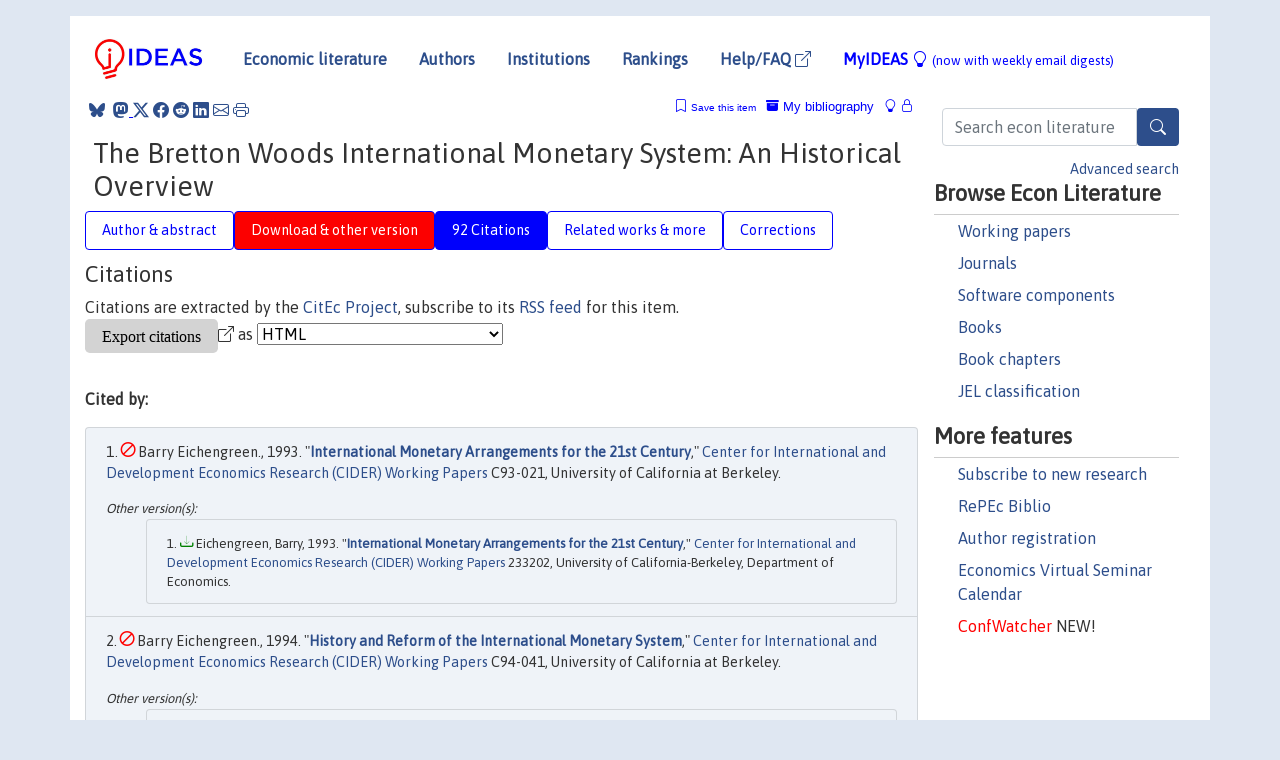

--- FILE ---
content_type: text/html; charset=UTF-8
request_url: https://ideas.repec.org/r/nbr/nberwo/4033.html
body_size: 18744
content:
<!DOCTYPE html> <HTML><HEAD><TITLE>Citations of The Bretton Woods International Monetary System: An Historical Overview</TITLE>
       <meta charset="utf-8">
    <meta http-equiv="X-UA-Compatible" content="IE=edge">
    <meta name="viewport" content="width=device-width, initial-scale=1.0">
    <link rel="stylesheet" href="https://maxcdn.bootstrapcdn.com/bootstrap/4.0.0/css/bootstrap.min.css" integrity="sha384-Gn5384xqQ1aoWXA+058RXPxPg6fy4IWvTNh0E263XmFcJlSAwiGgFAW/dAiS6JXm" crossorigin="anonymous">
    <link rel="stylesheet" href="https://cdn.jsdelivr.net/npm/bootstrap-icons@1.13.1/font/bootstrap-icons.min.css" integrity="sha256-pdY4ejLKO67E0CM2tbPtq1DJ3VGDVVdqAR6j3ZwdiE4=" crossorigin="anonymous">
    <link rel="stylesheet" href="/css/font-awesome.min.css">
<!--    <link rel="stylesheet" href="https://cdn.jsdelivr.net/npm/fork-awesome@1.2.0/css/fork-awes
ome.min.css" integrity="sha256-XoaMnoYC5TH6/+ihMEnospgm0J1PM/nioxbOUdnM8HY=" crossorigin="anonymous">-->
<!--    <link rel="stylesheet" href="https://site-assets.fontawesome.com/releases/v6.2.0/css/all.css" />-->
    <link href="/css/normalnew.css" rel="stylesheet" type="text/css"/>
    <link href="/css/pushy.css" rel="stylesheet" type="text/css"/>
    <link rel="icon" type="image.jpg" href="/favicon.ico">
<!--[if lte IE 9]>
  <script src="/css/html5shiv.min.js"></script>
  <script src="/css/respond.min.js"></script>
<![endif]-->
  <script type='text/javascript'>
    var captchaContainer = null;
    var loadCaptcha = function() {
      captchaContainer = grecaptcha.render('captcha_container', {
        'sitekey' : '6LdQebIaAAAAACSKxvbloyrkQ_q-MqhOAGgD5PQV',
        'callback' : function(response) {
          console.log(response);
        }
      });
    };
  </script>

            
   <META NAME="description" CONTENT="Downloadable ! Author(s): Michael D. Bordo. 1992 Abstract: This paper presents an overview of the Bretton Woods experience. From an historical perspective. I analyze its performance relative to other international monetary regimes. its origins. its operation. its problems and its demise. In the survey I emphasize both issues deemed important at the time and raise questions which may be of interest for the concerns of the present. Part 2 compares the macro performance of Bretton Woods with preceding and subsequent monetary regimes. The descriptive statistics on nine key macro variables point to one startling conclusion -- the Bretton Woods system. in its full convertibility phase 1959-1971, was the most stable regime for both nominal and real variables in the past century. Part 3 surveys the origins of Bretton Woods: the perceived problems of the inter war period; the plans for a new international monetary order and the steps leading to the outcome -- the Articles of Agreement. Part 4 examines the preconvertibility period from 1946 to 1958: the problems in getting the system started including the dollar shortage and the weakness of the IMF; and how the system evolved to convertibility and the gold dollar standard. Part 5 analyzes the heyday of Bretton Woods 1959 to 1971 in the context of the gold dollar standard and the famous three problems: adjustment. liquidity, and confidence. Part 6 considers the emergence of a &quot;de facto&quot; dollar standard in 1968 and its collapse in the face of a massive U.S. induced inflation. Part 7 considers why Bretton Woods was so stable and yet so short-lived. It also considers the importance of adherence to credible rules in the design of an effective international monetary system."></HEAD>
<META NAME="keywords" CONTENT="">
          <META NAME="title" CONTENT="The Bretton Woods International Monetary System: An Historical Overview">
</head><body>
<!-- Google tag (gtag.js) -->
<script async src="https://www.googletagmanager.com/gtag/js?id=G-G63YGSJVZ7"></script>
<script>
  window.dataLayer = window.dataLayer || [];
  function gtag(){dataLayer.push(arguments);}
  gtag('js', new Date());

  gtag('config', 'G-G63YGSJVZ7');
</script>

<div class="container">
    <div id="header" class="row">
      <nav class="navbar navbar-collapse navbar-expand-md" role="navigation">
          <a class="navbar-brand" href="/">
            <img width="125" src="/ideas4.jpg" border="0" alt="IDEAS home">
          </a>
	<button class="navbar-toggler" type="button" data-bs-toggle="collapse" data-toggle="collapse" data-target="#mobilesearch" aria-controls="mobilesearch" aria-expanded="false" aria-label="Toggle navigation">
	  <span class="navbar-toggler-icon"><i class="bi-search"></i></span>
	</button>
	<div class="collapse" id="mobilesearch">
	  <div class="form-inline">
	  <form method="POST" action="/cgi-bin/htsearch2" id="mobilesearch" role="search" class="card card-body">
            <div class="input-group">
              <input class="form-control" type="text" name="q" value="" placeholder="Search econ literature">
              <span class="input-group-btn">
		<button type="submit" class="btn" style="background-color: #2d4e8b; color: white;" aria-label="Search">
                <i class="bi-search"></i>
              </button>
		<!--<input class="btn btn-default btn-lg fa" type="submit" value="&#xf002;" style="color:white;background-color:#2d4e8b;">-->
              </span>
            </div>
            <a href="/search.html" class="advanced-search">Advanced search</a>
	  </form>
	  </div>
	  </div>
	<button class="navbar-toggler" type="button" data-bs-toggle="collapse" data-toggle="collapse" data-target="#mobilemenu" aria-controls="mobilemenu" aria-expanded="false" aria-label="Toggle navigation">
	  <span class="navbar-toggler-icon"><i class="bi bi-list"></i></span>
	</button>
	<div class="collapse" id="mobilemenu">
          <ul class="navbar-nav mr-auto">
            <li class="nav-item">
	      <a class="nav-link" href="/">Economic literature:</a> <a href="/i/p.html">papers</A>, <a href="/i/a.html">articles</A>, <a href="/i/c.html">software</A>, <a href="/i/h.html">chapters</A>, <a href="/i/b.html">books</A>.
	    </li>
            <li class="nav-item">
              <a class="nav-link" href="/i/e.html">Authors</a>
	    </li>
            <li class="nav-item">
              <a class="nav-link" href="http://edirc.repec.org/">Institutions</a>
	    </li>
            <li class="nav-item">
	      <a class="nav-link" href="/top/">Rankings</a>
	    </li>
            <li class="nav-item">
	      <a class="nav-link" href="/help.html" target="_blank">Help/FAQ  <i class="bi bi-box-arrow-up-right"></i></a>
	    </li>
            <li class="nav-item">
	      <a class="nav-link" href="/cgi-bin/myideas.cgi">MyIDEAS <I class="bi bi-lightbulb"></I></a>
	    </li>
	    <li class="nav-item">
	      <span class="nav-text">More options at page bottom</span>
	    </li>
          </ul>
	</div>
	<div class="d-none d-md-inline">
          <ul class="nav nav-fill" id="topnav">
            <li class="nav-item">
	      <a class="nav-link" href="/">Economic literature</a>
	    </li>
            <li class="nav-item">
              <a class="nav-link" href="/i/e.html">Authors</a>
	    </li>
            <li class="nav-item">
              <a class="nav-link" href="http://edirc.repec.org/">Institutions</a>
	    </li>
            <li class="nav-item">
	      <a class="nav-link" href="/top/">Rankings</a>
	    </li>
            <li class="nav-item">
	      <a class="nav-link" href="/help.html" target="_blank">Help/FAQ  <i class="bi bi-box-arrow-up-right"></i></a>
	    </li>
            <li class="nav-item">
	      <a class="nav-link" href="/cgi-bin/myideas.cgi" style="color:blue;">MyIDEAS <I class="bi bi-lightbulb"></I> <small>(now with weekly email digests)</small></a>
	    </li>
          </ul>
        </div>
      </nav>
    </div>
    
    
    <div class="row">
      <div class="col-12" style="margin-top: -10px;">
	
	
	<div id="sidebar" class="sidebar-nav-fixed pull-right d-none d-print-none d-md-inline col-md-3">
	  <div class="inline-form">
	  <form method="POST" action="/cgi-bin/htsearch2" id="topsearch" role="search" class="navbar-form navbar-right">
            <div class="input-group">
              <input class="form-control" type="text" name="q" value="" placeholder="Search econ literature">
              <button type="submit" class="btn" style="background-color: #2d4e8b; color: white;" aria-label="Search">
                <i class="bi-search"></i>
              </button>
	      <!--<input class="btn fa" type="submit" value="&#xf002;" style="color:white;background-color:#2d4e8b;">-->
            </div>
            <a href="/search.html" class="advanced-search">Advanced search</a>
	  </form>
	  </div>
	  <div id="menu">
            <h3>Browse Econ Literature</h3>
            <ul>
              <li><a href="/i/p.html">Working papers</a></li>
              <li><a href="/i/a.html">Journals</a></li>
              <li><a href="/i/c.html">Software components</a></li>
              <li><a href="/i/b.html">Books</a></li>
              <li><a href="/i/h.html">Book chapters</a></li>
              <li><a href="/j/">JEL classification</a></li>
            </ul>
	    
            <h3>More features</h3>
            <ul>
	      <li><a href="http://nep.repec.org/">Subscribe to new research</a></li>
	      <li><a href="https://biblio.repec.org/">RePEc Biblio</a></li>
	      <li><a href="https://authors.repec.org/">Author registration</a></li>
	      <li><a href="/v/">Economics Virtual Seminar Calendar</a></li>
	      <li><a href="https://confwatcher.b2ideas.eu/"><font color="red">ConfWatcher</font></a> NEW!</li>
            </ul>
	  </div>
	</div>
	<div class="d-none d-print-block">
	  <img width="145" src="/ideas4.jpg" border="0" alt="IDEAS home"> Printed from https://ideas.repec.org/r/nbr/nberwo/4033.html 
	</div>
	
	<div id="main" class="col-12 col-md-9">
	  <div class="site-overlay"></div>
	  <div class="d-print-none">
	    
<div id="messages" class="col-xs-12">
<span class="share-block">
            &nbsp;<a href="https://bsky.app/intent/compose?text=Found%20on%20RePEc/IDEAS:%20https://ideas.repec.org//r/nbr/nberwo/4033.html%20&#128161;" target="_NEW"><i class="bi bi-bluesky"></i></a>&nbsp;
            <share-to-mastodon message="Found on RePEc/IDEAS:" url='https://ideas.repec.org//r/nbr/nberwo/4033.html'><font color="#2d4e8b"><i class="bi bi-mastodon"></i></font></share-to-mastodon>
            <a class="share-twitter bi bi-twitter-x" href="#" title="Share on Twitter"></a>
            <a class="share-facebook bi bi-facebook" href="#" title="Share on Facebook"></a>
            <a class="share-reddit bi bi-reddit" href="#" title="Share on Reddit"></a>
            <a class="share-linkedin bi bi-linkedin" href="#"  title="Share on LinkedIn"></a>
            <a class="share-email bi bi-envelope" href="#"  title="Share by Email"></a>
            <a class="share-print bi bi-printer" href="#" title="Print this page"></a>














<span id="myideas">

<a href="/cgi-bin/myideas.cgi" data-bs-toggle="tooltip" data-toggle="tooltip" title="MyIDEAS: not logged in">
<i class="bi bi-lightbulb"></i>
<i class="bi bi-lock"></i>&nbsp;</a>


 <A HREF="/cgi-bin/myideas.cgi#myibiblio1unassigned"><I class="bi bi-archive-fill"></I>&nbsp;My&nbsp;bibliography</A> 
 <i class="bi bi-bookmark"></i>&nbsp;<span onclick="loadDoc('https://ideas.repec.org/cgi-bin/myiadd2.cgi',myFunction);return true;">Save this item</span>




</span>
<script>
function loadDoc(url,cfunc) {
  var xhttp = new XMLHttpRequest();
  xhttp.onreadystatechange = function() {
    if (xhttp.readyState == 4 && xhttp.status == 200) {
      cfunc(xhttp);
    }
  };
  xhttp.open("GET", url, true);
  xhttp.send();
}
function myFunction(xhttp) {
  document.getElementById("response").innerHTML = xhttp.responseText;
}
</script><span id="response"></span>
</div>


	  </div>
	  <div id="content-block">
	    
	    
<div id="title">
<h1>The Bretton Woods International Monetary System: An Historical Overview</h1></div>

</div>
<ul class="nav nav-pills" id="myTab" role="tablist">
  <li class="nav-item">
    <a class="nav-link" id="author-abstract-tab" href="/p/nbr/nberwo/4033.html#author-abstract" role="tab" aria-controls="author-abstract" aria-selected="true">Author & abstract</a>
  </li>
  <li class="nav-item">
    <a class="nav-link download-tab" id="download-tab" href="/p/nbr/nberwo/4033.html#download" role="tab" aria-controls="download" aria-selected="false">Download &amp; other version</a>
  </li>  <li class="nav-item">
    <a class="nav-link active" id="cites-tab" data-bs-toggle="tab" data-toggle="tab" href="#cites" role="tab" aria-controls="cites" aria-selected="false">92 Citations</a>
  </li>
<li class="nav-item">
    <a class="nav-link" id="more-tab" href="/p/nbr/nberwo/4033.html#more" role="tab" aria-controls="more" aria-selected="false">Related works & more</a>
  </li>
  <!-- Placeholder usernotes pill-->
  <li class="nav-item">
    <a class="nav-link" id="correct-tab" href="/p/nbr/nberwo/4033.html#correct" role="tab" aria-controls="correct" aria-selected="false">Corrections</a>
  </li>
</ul>
    
    <div class="tab-pane fade show active" id="cites" role="tabpanel" aria-labelledby="cites-tab">
<H2>Citations</H2>

Citations are extracted by the <A HREF="http://citec.repec.org/">CitEc Project</A>, subscribe to its <A HREF="http://citec.repec.org/cgi-bin/rss.pl?h=RePEc:nbr:nberwo:4033">RSS feed</A> for this item.
<form method="post" action="/cgi-bin/refs.cgi" target="refs" class="form-inline" role="form" style="margin-bottom: 10px;">
<input type="hidden" name="handle" value="repec:nbr:nberwo:8584#repec:nbr:nberwo:6436#repec:clr:mwugar:124#repec:nbr:nberwo:6327#repec:nbr:nberch:9595#repec:nbr:nberwo:7186#repec:nbr:nberwo:9147#repec:fip:fedcwp:9205#repec:fip:fedcpd:y:2006:i:jan:n:13#repec:ecb:ecbwps:2003253#repec:tiu:tiutis:34925083-7378-4691-ba63-60e2ca45acfb#repec:gai:rpaper:68#repec:nbr:nberwo:6824#repec:nbr:nberwo:14657#repec:zbw:mpifgw:p0060#repec:zbw:mpifgd:181#repec:ags:ucbewp:233394#repec:ags:ucbewp:233202#repec:nbr:nberwo:24154#repec:nbr:nberwo:4310#repec:fip:fedlrv:y:1999:i:mar:p:46-58:n:2#repec:eee:dyncon:v:49:y:2014:i:c:p:126-134#repec:eee:ecolec:v:226:y:2024:i:c:s0921800924002581#repec:nbr:nberwo:4169#repec:fip:fedcwp:0609#repec:rnp:ecopol:ep1711#repec:wpa:wuwpif:0311011#repec:eee:ecofin:v:59:y:2022:i:c:s1062940821001923#repec:fip:fedawp:2002-7#repec:nbr:nberwo:12662#repec:nbr:nberch:9155#repec:nbr:nberwo:8545#repec:fip:fedawp:2003-37#repec:kap:empiri:v:34:y:2007:i:5:p:453-475#repec:eee:inecon:v:127:y:2020:i:c:s0022199620301094#repec:wfo:wpaper:y:2008:i:317#repec:ecb:ecbwps:20091020#repec:tiu:tiucen:34925083-7378-4691-ba63-60e2ca45acfb#repec:fip:fedcwp:1232#repec:ags:ucbewp:233178#repec:eee:jpolmo:v:43:y:2021:i:1:p:230-251#repec:nbr:nberwo:14532#repec:ags:ucbewp:233391#repec:zbw:mpifgd:191#repec:pra:mprapa:15297#repec:nbr:nberwo:20656#repec:ags:ucbewp:233199#repec:zbw:bubdp1:7581#repec:bla:ehsrev:v:74:y:2021:i:4:p:922-945#repec:nbr:nberwo:14596#repec:ehl:wpaper:22351#repec:cpr:ceprdp:14395#repec:pra:mprapa:86560#repec:eee:jimfin:v:75:y:2017:i:c:p:69-92#repec:eee:jimfin:v:18:y:1999:i:4:p:683-708#repec:nbr:nberwo:9971#repec:eee:japwor:v:12:y:2000:i:1:p:49-69#repec:bfr:banfra:592#repec:fip:fedfpr:y:2005:i:feb:x:12#repec:fip:feddgw:206#repec:eee:crcspp:v:53:y:2000:i:1:p:81-167#repec:wpa:wuwpif:0311010#repec:kap:openec:v:9:y:1998:i:1:p:609-636#repec:bog:wpaper:13#repec:hoo:wpaper:17108#repec:nbr:nberwo:11714#repec:ess:wpaper:id:6567#repec:imf:imfwpa:2016/054#repec:tiu:tiutis:8832c172-83dd-4ed9-8215-0ada9c388a58#repec:imf:imfwpa:2019/161#repec:vil:papers:41#repec:fip:fedcwp:1407#repec:cpr:ceprdp:13858#repec:kap:openec:v:32:y:2021:i:3:d:10.1007_s11079-020-09611-5#repec:frz:wpaper:wp2009_10.rdf#repec:zbw:cfswop:200901#repec:nbr:nberwo:4057#repec:nbr:nberwo:7701#repec:taf:irapec:v:29:y:2015:i:1:p:32-64#repec:gai:wpaper:118#repec:nbr:nberwo:4361#repec:eps:cepswp:11250#repec:nbr:nberwo:8100#repec:pra:mprapa:22435#repec:ijf:ijfiec:v:12:y:2007:i:2:p:109-132#repec:eee:quaeco:v:62:y:2016:i:c:p:97-104#repec:rba:rbaacv:acv2010-03#repec:nbr:nberwo:11586#repec:pra:mprapa:14070#repec:zbw:ifweej:201327#repec:nbr:nberwo:5963#repec:rut:rutres:199407#repec:nbr:nberwo:16946#repec:nbr:nberwo:11383#repec:fip:fedcwp:1108#repec:oup:qjecon:v:123:y:2008:i:3:p:1005-1060.#repec:bog:wpaper:264#repec:wpa:wuwpif:0311005#repec:vil:papers:55#repec:kap:atlecj:v:27:y:1999:i:1:p:74-85#repec:rnp:ppaper:dok2#repec:sef:csefwp:752#repec:ecb:ecbwps:2008851#repec:hhs:hastef:0415#repec:nbr:nberwo:6738#repec:nbr:nberwo:7630#repec:tsy:wpaper:wpaper_tsy_wp_2003_1#repec:eee:moneco:v:53:y:2006:i:3:p:633-657#repec:kap:openec:v:21:y:2010:i:2:p:309-333#repec:nbr:nberwo:5883#repec:wbk:wbrwps:6070#repec:imf:imfwpa:2003/160">
<div class="pull-left" style="padding-right: 2px;">
<span class="input-group-btn">
<input class="btn btn-default btn-lg fa" type="submit" value="Export citations" style="background-color:lightgrey;"><i class="bi bi-box-arrow-up-right"></i> as
<select name="output" size="1">
<option value="0">HTML</option>
<option value="0.5">HTML with abstract</option>
<option value="1">plain text</option>
<option value="1.5">plain text with abstract</option>
<option value="2">BibTeX</option>
<option value="3">RIS (EndNote, RefMan, ProCite)</option>
<option value="4">ReDIF</option>
<option value="6">JSON</option>
</select> 
</span>
</div>
</form><P>

<BR><B>Cited by:</B><ol class="list-group"><LI class="list-group-item downnone"> Barry Eichengreen., 1993.
 "<B><A HREF="/p/ucb/calbcd/c93-021.html">International Monetary Arrangements for the 21st Century</A></B>,"
<A HREF="/s/ucb/calbcd.html">Center for International and Development Economics Research (CIDER) Working Papers</A> 
C93-021, University of California at Berkeley.

<div class="otherversion"><UL>
<LI class="list-group-item downfree"> Eichengreen, Barry, 1993.
 "<B><A HREF="/p/ags/ucbewp/233202.html">International Monetary Arrangements for the 21st Century</A></B>,"
<A HREF="/s/ags/ucbewp.html">Center for International and Development Economics Research (CIDER) Working Papers</A> 
233202, University of California-Berkeley, Department of Economics.


</UL></div>
<LI class="list-group-item downnone"> Barry Eichengreen., 1994.
 "<B><A HREF="/p/ucb/calbcd/c94-041.html">History and Reform of the International Monetary System</A></B>,"
<A HREF="/s/ucb/calbcd.html">Center for International and Development Economics Research (CIDER) Working Papers</A> 
C94-041, University of California at Berkeley.

<div class="otherversion"><UL>
<LI class="list-group-item downfree"> Eichengreen, Barry, 1994.
 "<B><A HREF="/p/ags/ucbewp/233391.html">History and Reform of the International Monetary System</A></B>,"
<A HREF="/s/ags/ucbewp.html">Center for International and Development Economics Research (CIDER) Working Papers</A> 
233391, University of California-Berkeley, Department of Economics.


</UL></div>
<LI class="list-group-item downgate">  Bordo, Michael D., 2014.
"<B><A HREF="/a/eee/dyncon/v49y2014icp126-134.html">Rules for a lender of last resort: An historical perspective</A></B>,"
<A HREF="/s/eee/dyncon.html">Journal of Economic Dynamics and Control</A>, Elsevier, vol. 49(C), pages 126-134.
<LI class="list-group-item">repec:ehl:wpaper:22351 is not listed on IDEAS
<LI class="list-group-item downgate">  Sebastiano Nerozzi, 2011.
"<B><A HREF="/a/taf/eujhet/v18y2011i1p55-84.html">From the Great Depression to Bretton Woods: Jacob Viner and international monetary stabilization (1930-1945)</A></B>,"
<A HREF="/s/taf/eujhet.html">The European Journal of the History of Economic Thought</A>, Taylor & Francis Journals, vol. 18(1), pages 55-84.

<div class="otherversion"><UL>
<LI class="list-group-item downfree"> Sebastiano Nerozzi, 2009.
 "<B><A HREF="/p/frz/wpaper/wp2009_10.rdf.html">From the Great Depression to Bretton Woods: Jacob Viner and International Monetary Stabilization (1930-1945)</A></B>,"
<A HREF="/s/frz/wpaper.html">Working Papers - Economics</A> 
wp2009_10.rdf, Universita' degli Studi di Firenze, Dipartimento di Scienze per l'Economia e l'Impresa.



</UL></div>
<LI class="list-group-item downfree"> Michael Patrick Curran & Matthew J. Fagerstrom, 2019.
 "<B><A HREF="/p/vil/papers/41.html">Monetary Growth and Financial Sector Wages</A></B>,"
<A HREF="/s/vil/papers.html">Villanova School of Business Department of Economics and Statistics Working Paper Series</A> 
41, Villanova School of Business Department of Economics and Statistics.

<div class="otherversion"><UL>
<LI class="list-group-item downfree"> Michael Patrick Curran & Matthew J. Fagerstrom & Ryan Zalla, 2022.
 "<B><A HREF="/p/vil/papers/55.html">Monetary Growth and Financial Sector Wages</A></B>,"
<A HREF="/s/vil/papers.html">Villanova School of Business Department of Economics and Statistics Working Paper Series</A> 
55, Villanova School of Business Department of Economics and Statistics.


</UL></div>
<LI class="list-group-item downgate">  George Hondroyiannis & Sophia Lazaretou, 2007.
"<B><A HREF="/a/kap/empiri/v34y2007i5p453-475.html">Inflation persistence during periods of structural change: an assessment using Greek data</A></B>,"
<A HREF="/s/kap/empiri.html">Empirica</A>, Springer;Austrian Institute for Economic Research;Austrian Economic Association, vol. 34(5), pages 453-475, December.

<div class="otherversion"><UL>
<LI class="list-group-item downfree"> Hondroyiannis, George & Lazaretou, Sophia, 2004.
 "<B><A HREF="/p/ecb/ecbwps/2004370.html">Inflation persistence during periods of structural change: an assessment using Greek data</A></B>,"
<A HREF="/s/ecb/ecbwps.html">Working Paper Series</A> 
370, European Central Bank.

<LI class="list-group-item downfree"> George Hondroyiannis & Sophia Lazaretou, 2004.
 "<B><A HREF="/p/bog/wpaper/13.html">Inflation Persistence during Periods of Structural Change: An Assessment Using Greek Data</A></B>,"
<A HREF="/s/bog/wpaper.html">Working Papers</A> 
13, Bank of Greece.


</UL></div>
<LI class="list-group-item downfree"> Cohen, Joseph N., 2008.
 "<B><A HREF="/p/pra/mprapa/22435.html">Managing the Faustian bargain: monetary autonomy in the pursuit of development in Eastern Europe and Latin America</A></B>,"
<A HREF="/s/pra/mprapa.html">MPRA Paper</A> 
22435, University Library of Munich, Germany.
<LI class="list-group-item downgate">  Bordo, Michael D. & Schwartz, Anna J., 2000.
"<B><A HREF="/a/eee/crcspp/v53y2000i1p81-167.html">Measuring real economic effects of bailouts: historical perspectives on how countries in financial distress have fared with and without bailouts</A></B>,"
<A HREF="/s/eee/crcspp.html">Carnegie-Rochester Conference Series on Public Policy</A>, Elsevier, vol. 53(1), pages 81-167, December.

<div class="otherversion"><UL>
<LI class="list-group-item downfree"> Michael D. Bordo & Anna J. Schwartz, 2000.
 "<B><A HREF="/p/nbr/nberwo/7701.html">Measuring Real Economic Effects of Bailouts: Historical Perspectives on How Countries in Financial Distress Have Fared With and Without Bailouts</A></B>,"
<A HREF="/s/nbr/nberwo.html">NBER Working Papers</A> 
7701, National Bureau of Economic Research, Inc.



</UL></div>
<LI class="list-group-item downnone"> Barry Eichengreen., 1993.
 "<B><A HREF="/p/ucb/calbcd/c93-018.html">Prerequisites for International Monetary Stability</A></B>,"
<A HREF="/s/ucb/calbcd.html">Center for International and Development Economics Research (CIDER) Working Papers</A> 
C93-018, University of California at Berkeley.

<div class="otherversion"><UL>
<LI class="list-group-item downfree"> Eichengreen, Barry, 1993.
 "<B><A HREF="/p/ags/ucbewp/233199.html">Prerequisites for International Monetary Stability</A></B>,"
<A HREF="/s/ags/ucbewp.html">Center for International and Development Economics Research (CIDER) Working Papers</A> 
233199, University of California-Berkeley, Department of Economics.


</UL></div>
<LI class="list-group-item downgate">  Luca Benati, 2008.
"<B><A HREF="/a/oup/qjecon/v123y2008i3p1005-1060..html">Investigating Inflation Persistence Across Monetary Regimes</A></B>,"
<A HREF="/s/oup/qjecon.html">The Quarterly Journal of Economics</A>, President and Fellows of Harvard College, vol. 123(3), pages 1005-1060.

<div class="otherversion"><UL>
<LI class="list-group-item downfree"> Benati, Luca, 2008.
 "<B><A HREF="/p/ecb/ecbwps/2008851.html">Investigating inflation persistence across monetary regimes</A></B>,"
<A HREF="/s/ecb/ecbwps.html">Working Paper Series</A> 
851, European Central Bank.



</UL></div>
<LI class="list-group-item downfree"> Nikolaus Kowall, 2013.
 "<B><A HREF="/p/clr/mwugar/124.html">Das neoliberale Modell Genese, Politiken, Bilanz</A></B>,"
<A HREF="/s/clr/mwugar.html">Working Paper Reihe der AK Wien - Materialien zu Wirtschaft und Gesellschaft</A> 
124, Kammer für Arbeiter und Angestellte für Wien, Abteilung Wirtschaftswissenschaft und Statistik.
<LI class="list-group-item downfree">  Andreas Beyer & Vitor Gaspar & Christina Gerberding & Otmar Issing, 2013.
"<B><A HREF="/h/nbr/nberch/9158.html">Opting Out of the Great Inflation: German Monetary Policy after the Breakdown of Bretton Woods</A></B>,"
<A HREF="/s/nbr/nberch.html">NBER Chapters</A>, in:  <A HREF="/b/nbr/nberbk/bord08-1.html">The Great Inflation: The Rebirth of Modern Central Banking</A>, pages 301-346,
National Bureau of Economic Research, Inc.

<div class="otherversion"><UL>
<LI class="list-group-item downfree"> Andreas Beyer & Vitor Gaspar & Christina Gerberding & Otmar Issing, 2008.
 "<B><A HREF="/p/nbr/nberwo/14596.html">Opting Out of the Great Inflation: German Monetary Policy After the Break Down of Bretton Woods</A></B>,"
<A HREF="/s/nbr/nberwo.html">NBER Working Papers</A> 
14596, National Bureau of Economic Research, Inc.

<LI class="list-group-item downfree"> Beyer, Andreas & Gaspar, Vítor & Gerberding, Christina & Issing, Otmar, 2009.
 "<B><A HREF="/p/zbw/bubdp1/7581.html">Opting out of the great inflation: German monetary policy after the breakdown of Bretton Woods</A></B>,"
<A HREF="/s/zbw/bubdp1.html">Discussion Paper Series 1: Economic Studies</A> 
2009,12, Deutsche Bundesbank.
<LI class="list-group-item downfree"> Beyer, Andreas & Gaspar, Vítor & Gerberding, Christina & Issing, Otmar, 2008.
 "<B><A HREF="/p/zbw/cfswop/200901.html">Opting out of the great inflation: German monetary policy after the break down of Bretton Woods</A></B>,"
<A HREF="/s/zbw/cfswop.html">CFS Working Paper Series</A> 
2009/01, Center for Financial Studies (CFS).
<LI class="list-group-item downfree"> Beyer, Andreas & Gaspar, Ví­tor & Gerberding, Christina & Issing, Otmar, 2009.
 "<B><A HREF="/p/ecb/ecbwps/20091020.html">Opting out of the Great Inflation: German monetary policy after the break down of Bretton Woods</A></B>,"
<A HREF="/s/ecb/ecbwps.html">Working Paper Series</A> 
1020, European Central Bank.


</UL></div>
<LI class="list-group-item downfree"> Michael D. Bordo & Owen F. Humpage, 2014.
 "<B><A HREF="/p/fip/fedcwp/1407.html">Federal Reserve Policy and Bretton Woods</A></B>,"
<A HREF="/s/fip/fedcwp.html">Working Papers (Old Series)</A> 
1407, Federal Reserve Bank of Cleveland.

<div class="otherversion"><UL>
<LI class="list-group-item downfree"> Michael D. Bordo & Owen F. Humpage, 2014.
 "<B><A HREF="/p/fip/feddgw/206.html">Federal Reserve policy and Bretton Woods</A></B>,"
<A HREF="/s/fip/feddgw.html">Globalization Institute Working Papers</A> 
206, Federal Reserve Bank of Dallas.
<LI class="list-group-item downfree"> Michael D. Bordo & Owen F. Humpage, 2014.
 "<B><A HREF="/p/nbr/nberwo/20656.html">Federal Reserve Policy and Bretton Woods</A></B>,"
<A HREF="/s/nbr/nberwo.html">NBER Working Papers</A> 
20656, National Bureau of Economic Research, Inc.


</UL></div>
<LI class="list-group-item downfree"> Michael D. Bordo & Harold James, 2001.
 "<B><A HREF="/p/nbr/nberwo/8545.html">The Adam Klug Memorial Lecture: Haberler versus Nurkse: The Case for Floating Exchange Rates as an Alternative to Bretton Woods?</A></B>,"
<A HREF="/s/nbr/nberwo.html">NBER Working Papers</A> 
8545, National Bureau of Economic Research, Inc.
<LI class="list-group-item downgate">  Torres, Ernani & Zeidan, Rodrigo, 2016.
"<B><A HREF="/a/eee/quaeco/v62y2016icp97-104.html">The life-cycle of national development banks: The experience of Brazil's BNDES</A></B>,"
<A HREF="/s/eee/quaeco.html">The Quarterly Review of Economics and Finance</A>, Elsevier, vol. 62(C), pages 97-104.
<LI class="list-group-item downfree"> Gerald P. Dwyer & James R. Lothian, 2002.
 "<B><A HREF="/p/fip/fedawp/2002-7.html">International money and common currencies in historical perspective</A></B>,"
<A HREF="/s/fip/fedawp.html">FRB Atlanta Working Paper</A> 
2002-7, Federal Reserve Bank of Atlanta.

<div class="otherversion"><UL>
<LI class="list-group-item downfree"> Gerald P. Dwyer Jr. & James R. Lothian, 2003.
 "<B><A HREF="/p/wpa/wuwpif/0311005.html">International Money and Common Currencies in Historical Perspective</A></B>,"
<A HREF="/s/wpa/wuwpif.html">International Finance</A> 
0311005, University Library of Munich, Germany.
<LI class="list-group-item downfree"> Gerald P. Dwyer & James R. Lothian, 2003.
 "<B><A HREF="/p/rtv/ceisrp/9.html">International Money and Common Currencies in Historical Perspective</A></B>,"
<A HREF="/s/rtv/ceisrp.html">CEIS Research Paper</A> 
9, Tor Vergata University, CEIS.


</UL></div>
<LI class="list-group-item downfree"> Höpner, Martin, 2019.
 "<B><A HREF="/p/zbw/mpifgd/191.html">The German undervaluation regime under Bretton Woods: How Germany became the nightmare of the world economy</A></B>,"
<A HREF="/s/zbw/mpifgd.html">MPIfG Discussion Paper</A> 
19/1, Max Planck Institute for the Study of Societies.
<LI class="list-group-item downfree"> Michael Bordo & Michael Edelstein, 1999.
 "<B><A HREF="/p/nbr/nberwo/7186.html">Was Adherence to the Gold Standard a &quot;Good Housekeeping Seal of Approval&quot; During the Interwar Period?</A></B>,"
<A HREF="/s/nbr/nberwo.html">NBER Working Papers</A> 
7186, National Bureau of Economic Research, Inc.
<LI class="list-group-item downfree"> Pavel Trunin & Sergey Narkevich, 2013.
 "<B><A HREF="/p/gai/wpaper/118.html">Prospects for the Russian Ruble to Become Regional Reserve Currency</A></B>,"
<A HREF="/s/gai/wpaper.html">Working Papers</A> 
118, Gaidar Institute for Economic Policy, revised 2015.
<LI class="list-group-item downfree">  Adam Cagliarini & Christopher Kent & Glenn Stevens, 2010.
"<B><A HREF="/h/rba/rbaacv/acv2010-03.html">Fifty Years of Monetary Policy: What Have We Learned?</A></B>,"
<A HREF="/s/rba/rbaacv.html">RBA Annual Conference Volume (Discontinued)</A>, in:  Christopher Kent & Michael Robson (ed.),Reserve Bank of Australia 50th Anniversary Symposium,
Reserve Bank of Australia.
<LI class="list-group-item downfree">  Bholat, David & Gray, Joanna, 2013.
"<B><A HREF="/a/zbw/ifweej/201327.html">Organizational form as a source of systemic risk</A></B>,"
<A HREF="/s/zbw/ifweej.html">Economics - The Open-Access, Open-Assessment E-Journal (2007-2020)</A>, Kiel Institute for the World Economy (IfW Kiel), vol. 7, pages 1-35.

<div class="otherversion"><UL>
<LI class="list-group-item downfree"> Bholat, David & Gray, Joann, 2012.
 "<B><A HREF="/p/zbw/ifwedp/201235.html">Organizational form as a source of systemic risk</A></B>,"
<A HREF="/s/zbw/ifwedp.html">Economics Discussion Papers</A> 
2012-35, Kiel Institute for the World Economy (IfW Kiel).



</UL></div>
<LI class="list-group-item downfree"> Harris Dellas & George Tavlas, 2019.
 "<B><A HREF="/p/bog/wpaper/264.html">The dog that didn’t bark: the curious case of Lloyd Mints, Milton Friedman and the emergence of monetarism</A></B>,"
<A HREF="/s/bog/wpaper.html">Working Papers</A> 
264, Bank of Greece.
<LI class="list-group-item downfree"> Gerald P. Dwyer Jr. & James R. Lothian, 2003.
 "<B><A HREF="/p/wpa/wuwpif/0311010.html">The Economics of International Monies</A></B>,"
<A HREF="/s/wpa/wuwpif.html">International Finance</A> 
0311010, University Library of Munich, Germany.

<div class="otherversion"><UL>
<LI class="list-group-item downfree"> Gerald P. Dwyer & James R. Lothian, 2003.
 "<B><A HREF="/p/fip/fedawp/2003-37.html">The economics of international monies</A></B>,"
<A HREF="/s/fip/fedawp.html">FRB Atlanta Working Paper</A> 
2003-37, Federal Reserve Bank of Atlanta.


</UL></div>
<LI class="list-group-item downfree"> Bordo, Michael D. & Jonung, Lars, 2000.
 "<B><A HREF="/p/hhs/hastef/0415.html">A Return to the Convertibility Principle? Monetary And Fiscal Regimes in Historical Perspective</A></B>,"
<A HREF="/s/hhs/hastef.html">SSE/EFI Working Paper Series in Economics and Finance</A> 
415, Stockholm School of Economics.
<LI class="list-group-item downfree"> Michael D. Bordo & Owen F. Humpage & Anna J. Schwartz, 2006.
 "<B><A HREF="/p/fip/fedcwp/0609.html">Bretton Woods and the U.S. decision to intervene in the foreign-exchange market, 1957-1962</A></B>,"
<A HREF="/s/fip/fedcwp.html">Working Papers (Old Series)</A> 
0609, Federal Reserve Bank of Cleveland.
<LI class="list-group-item downgate">  Bayoumi, Tamim & Eichengreen, Barry, 1994.
"<B><A HREF="/a/ecj/econjl/v104y1994i425p813-27.html">Macroeconomic Adjustment under Bretton Woods and the Post-Bretton-Woods Float: An Impulse-Response Analysis</A></B>,"
<A HREF="/s/ecj/econjl.html">Economic Journal</A>, Royal Economic Society, vol. 104(425), pages 813-827, July.

<div class="otherversion"><UL>
<LI class="list-group-item downfree"> Bayoumi, Tamim & Eichengreen, Barry, 1992.
 "<B><A HREF="/p/cdl/econwp/qt4gf4d2hc.html">Macroeconomic Adjustment Under Bretton Woods and the Post-Bretton-Woods Float: An Impulse-Response Analysis</A></B>,"
<A HREF="/s/cdl/econwp.html">Department of Economics, Working Paper Series</A> 
qt4gf4d2hc, Department of Economics, Institute for Business and Economic Research, UC Berkeley.

<LI class="list-group-item downfree"> Bayoumi, Tamim & Eichengreen, Barry, 1993.
 "<B><A HREF="/p/ags/ucbewp/233178.html">Macroeconomic Adjustment under Bretton Woods and the Post-Bretton-Woods Float: An Impulse-Response Analysis</A></B>,"
<A HREF="/s/ags/ucbewp.html">Center for International and Development Economics Research (CIDER) Working Papers</A> 
233178, University of California-Berkeley, Department of Economics.
<LI class="list-group-item downgate"> Bayoumi, Tamim & Eichengreen, Barry, 1992.
 "<B><A HREF="/p/cpr/ceprdp/729.html">Macroeconomic Adjustment Under Bretton Woods and the Post-Bretton-Woods Float: An Impulse-Response Analysis</A></B>,"
<A HREF="/s/cpr/ceprdp.html">CEPR Discussion Papers</A> 
729, C.E.P.R. Discussion Papers.
<LI class="list-group-item downfree"> Tamim Bayoumi & Barry Eichengreen, 1992.
 "<B><A HREF="/p/nbr/nberwo/4169.html">Macroeconomic Adjustment Under Bretton Woods and the Post-Bretton Woods Float: An Impulse-Response Analysis</A></B>,"
<A HREF="/s/nbr/nberwo.html">NBER Working Papers</A> 
4169, National Bureau of Economic Research, Inc.
<LI class="list-group-item downfree"> Tamim Bayoumi and Barry Eichengreen., 1992.
 "<B><A HREF="/p/ucb/calbwp/92-201.html">Macroeconomic Adjustment Under Bretton Woods and the Post-Bretton-Woods Float: An Impulse- Response Analysis</A></B>,"
<A HREF="/s/ucb/calbwp.html">Economics Working Papers</A> 
92-201, University of California at Berkeley.
<LI class="list-group-item downfree"> Tamim Bayoumi and Barry Eichengreen., 1993.
 "<B><A HREF="/p/ucb/calbcd/c93-006.html">Macroeconomic Adjustment under Bretton Woods and the Post-Bretton-Woods Float: An Impulse-Response Analysis</A></B>,"
<A HREF="/s/ucb/calbcd.html">Center for International and Development Economics Research (CIDER) Working Papers</A> 
C93-006, University of California at Berkeley.


</UL></div>
<LI class="list-group-item downfree"> Michael D. Bordo & Finn E. Kydland, 1990.
 "<B><A HREF="/p/nbr/nberwo/3367.html">The Gold Standard as a Rule</A></B>,"
<A HREF="/s/nbr/nberwo.html">NBER Working Papers</A> 
3367, National Bureau of Economic Research, Inc.

<div class="otherversion"><UL>
<LI class="list-group-item downfree"> Michael D. Bordo & Finn E. Kydland, 1992.
 "<B><A HREF="/p/fip/fedcwp/9205.html">The gold standard as a rule</A></B>,"
<A HREF="/s/fip/fedcwp.html">Working Papers (Old Series)</A> 
9205, Federal Reserve Bank of Cleveland.


</UL></div>
<LI class="list-group-item downfree"> Micossi, Stefano, 2016.
 "<B><A HREF="/p/eps/cepswp/11250.html">Balance-of-Payments Adjustment in the Eurozone</A></B>,"
<A HREF="/s/eps/cepswp.html">CEPS Papers</A> 
11250, Centre for European Policy Studies.
<LI class="list-group-item downfree">  Pierre L. Siklos, 1999.
"<B><A HREF="/a/fip/fedlrv/y1999imarp46-58n2.html">Inflation-target design: changing inflation performance and persistence in industrial countries</A></B>,"
<A HREF="/s/fip/fedlrv.html">Review</A>, Federal Reserve Bank of St. Louis, issue Mar, pages 46-58.
<LI class="list-group-item downfree"> Federico Barbiellini Amidei & Matteo Gomellini & Lorenzo Incoronato & Paolo Piselli, 2025.
 "<B><A HREF="/p/sef/csefwp/752.html">Demographic Change and Entrepreneurship Across Regions: Long-Run Evidence from Italy</A></B>,"
<A HREF="/s/sef/csefwp.html">CSEF Working Papers</A> 
752, Centre for Studies in Economics and Finance (CSEF), University of Naples, Italy.
<LI class="list-group-item downfree">  Géraldine David & Yuexin Li & Kim Oosterlinck & Luc Renneboog, 2024.
"<B><A HREF="/a/bla/ehsrev/v77y2024i4p1362-1413.html">Art in times of crisis</A></B>,"
<A HREF="/s/bla/ehsrev.html">Economic History Review</A>, Economic History Society, vol. 77(4), pages 1362-1413, November.

<div class="otherversion"><UL>
<LI class="list-group-item downfree"> David, Géraldine & Li, Yuexin & Oosterlinck, Kim & Renneboog, Luc, 2021.
 "<B><A HREF="/p/tiu/tiucen/34925083-7378-4691-ba63-60e2ca45acfb.html">Art in Times of Crisis</A></B>,"
<A HREF="/s/tiu/tiucen.html">Discussion Paper</A> 
2021-026, Tilburg University, Center for Economic Research.

<LI class="list-group-item downfree"> David, Géraldine & Li, Yuexin & Oosterlinck, Kim & Renneboog, Luc, 2021.
 "<B><A HREF="/p/tiu/tiutis/34925083-7378-4691-ba63-60e2ca45acfb.html">Art in Times of Crisis</A></B>,"
<A HREF="/s/tiu/tiutis.html">Other publications TiSEM</A> 
34925083-7378-4691-ba63-6, Tilburg University, School of Economics and Management.
<LI class="list-group-item downgate"> David, GÃ©raldine & Li, Yuexin & Oosterlinck, Kim & Renneboog, Luc, 2022.
 "<B><A HREF="/p/cpr/ceprdp/16575.html">Art in Times of Crisis</A></B>,"
<A HREF="/s/cpr/ceprdp.html">CEPR Discussion Papers</A> 
16575, C.E.P.R. Discussion Papers.
<LI class="list-group-item downfree"> David, Géraldine & Li, Yuexin & Oosterlinck, Kim & Renneboog, Luc, 2024.
 "<B><A HREF="/p/tiu/tiutis/11f037eb-5454-46ee-82a8-7e4ca9b00129.html">Art in times of crisis</A></B>,"
<A HREF="/s/tiu/tiutis.html">Other publications TiSEM</A> 
11f037eb-5454-46ee-82a8-7, Tilburg University, School of Economics and Management.


</UL></div>
<LI class="list-group-item downgate">  Bordo, Michael D. & Schwartz, Anna J., 1999.
"<B><A HREF="/a/eee/jimfin/v18y1999i4p683-708.html">Under what circumstances, past and present, have international rescues of countries in financial distress been successful?</A></B>,"
<A HREF="/s/eee/jimfin.html">Journal of International Money and Finance</A>, Elsevier, vol. 18(4), pages 683-708, August.

<div class="otherversion"><UL>
<LI class="list-group-item downfree"> Michael D. Bordo & Anna J. Schwartz, 1998.
 "<B><A HREF="/p/nbr/nberwo/6824.html">Under What Circumstances, Past and Present, Have International Rescues of Countries in Financial Distress Been Successful?</A></B>,"
<A HREF="/s/nbr/nberwo.html">NBER Working Papers</A> 
6824, National Bureau of Economic Research, Inc.



</UL></div>
<LI class="list-group-item downgate">  Michele Fratianni & Andreas Hauskrecht, 1998.
"<B><A HREF="/a/kap/openec/v9y1998i1p609-636.html">From the Gold Standard to a Bipolar Monetary System</A></B>,"
<A HREF="/s/kap/openec.html">Open Economies Review</A>, Springer, vol. 9(1), pages 609-636, January.
<LI class="list-group-item downfree"> Scharpf, Fritz W., 2018.
 "<B><A HREF="/p/zbw/mpifgd/181.html">International monetary regimes and the German model</A></B>,"
<A HREF="/s/zbw/mpifgd.html">MPIfG Discussion Paper</A> 
18/1, Max Planck Institute for the Study of Societies.
<LI class="list-group-item downgate">  Vides, José Carlos & Golpe, Antonio A. & Iglesias, Jesús, 2021.
"<B><A HREF="/a/eee/jpolmo/v43y2021i1p230-251.html">The impact of the term spread in US monetary policy from 1870 to 2013</A></B>,"
<A HREF="/s/eee/jpolmo.html">Journal of Policy Modeling</A>, Elsevier, vol. 43(1), pages 230-251.
<LI class="list-group-item downfree"> Bednarik, Radek, 2009.
 "<B><A HREF="/p/pra/mprapa/15297.html">Bretton-Woodský měnový systém: Systém fixních nebo de-facto plovoucích kurzů? [Bretton-Woods Monetary System: Was It Fixed or De-facto Floating?]</A></B>,"
<A HREF="/s/pra/mprapa.html">MPRA Paper</A> 
15297, University Library of Munich, Germany.
<LI class="list-group-item downfree"> Michael D. Bordo, 2005.
 "<B><A HREF="/p/nbr/nberwo/11383.html">Historical Perspective on Global Imbalances</A></B>,"
<A HREF="/s/nbr/nberwo.html">NBER Working Papers</A> 
11383, National Bureau of Economic Research, Inc.
<LI class="list-group-item downgate">  Bordo, Michael D. & Choudhri, Ehsan U. & Fazio, Giorgio & MacDonald, Ronald, 2017.
"<B><A HREF="/a/eee/jimfin/v75y2017icp69-92.html">The real exchange rate in the long run: Balassa-Samuelson effects reconsidered</A></B>,"
<A HREF="/s/eee/jimfin.html">Journal of International Money and Finance</A>, Elsevier, vol. 75(C), pages 69-92.

<div class="otherversion"><UL>
<LI class="list-group-item downfree"> Michael D. Bordo & Ehsan U. Choudhri & Giorgio Fazio & Ronald MacDonald, 2014.
 "<B><A HREF="/p/nbr/nberwo/20228.html">The Real Exchange Rate in the Long Run: Balassa-Samuelson Effects Reconsidered</A></B>,"
<A HREF="/s/nbr/nberwo.html">NBER Working Papers</A> 
20228, National Bureau of Economic Research, Inc.

<LI class="list-group-item downfree"> Michael D. Bordo & Ehsan U. Choudhri & Giorgio Fazio & Ronald MacDonald, 2014.
 "<B><A HREF="/p/ces/ceswps/_4870.html">The Real Exchange Rate in the Long Run: Balassa-Samuelson Effects Reconsidered</A></B>,"
<A HREF="/s/ces/ceswps.html">CESifo Working Paper Series</A> 
4870, CESifo.


</UL></div>
<LI class="list-group-item downgate">  Michael David Bordo, 2021.
"<B><A HREF="/a/kap/openec/v32y2021i3d10.1007_s11079-020-09611-5.html">Monetary Policy Cooperation/Coordination and Global Financial Crises in Historical Perspective</A></B>,"
<A HREF="/s/kap/openec.html">Open Economies Review</A>, Springer, vol. 32(3), pages 587-611, July.
<LI class="list-group-item downfree">  James L. Butkiewicz & Scott Ohlmacher, 2021.
"<B><A HREF="/a/bla/ehsrev/v74y2021i4p922-945.html">Ending Bretton Woods: evidence from the Nixon tapes</A></B>,"
<A HREF="/s/bla/ehsrev.html">Economic History Review</A>, Economic History Society, vol. 74(4), pages 922-945, November.
<LI class="list-group-item downgate">  Lothian, James R. & McCarthy, Cornelia H., 2009.
"<B><A HREF="/a/eee/jimfin/v28y2009i7p1204-1220.html">The behavior of money and other economic variables: Two natural experiments</A></B>,"
<A HREF="/s/eee/jimfin.html">Journal of International Money and Finance</A>, Elsevier, vol. 28(7), pages 1204-1220, November.

<div class="otherversion"><UL>
<LI class="list-group-item downfree"> James R. Lothian & Cornelia H. McCarthy, 2003.
 "<B><A HREF="/p/wpa/wuwpif/0311011.html">The Behavior of Money and Other Economic Variables: Two Natural Experiments</A></B>,"
<A HREF="/s/wpa/wuwpif.html">International Finance</A> 
0311011, University Library of Munich, Germany.



</UL></div>
<LI class="list-group-item downfree">  Michael D. Bordo & Owen Humpage & Anna J. Schwartz, 2007.
"<B><A HREF="/a/ijf/ijfiec/v12y2007i2p109-132.html">The historical origins of US exchange market intervention policy</A></B>,"
<A HREF="/s/ijf/ijfiec.html">International Journal of Finance & Economics</A>, John Wiley & Sons, Ltd., vol. 12(2), pages 109-132.

<div class="otherversion"><UL>
<LI class="list-group-item downfree"> Michael D. Bordo & Owen Humpage & Anna J. Schwartz, 2006.
 "<B><A HREF="/p/nbr/nberwo/12662.html">The Historical Origins of U.S. Exchange Market Intervention Policy</A></B>,"
<A HREF="/s/nbr/nberwo.html">NBER Working Papers</A> 
12662, National Bureau of Economic Research, Inc.



</UL></div>
<LI class="list-group-item downfree">  Michael D. Bordo, 1993.
"<B><A HREF="/a/fip/fedlrv/y1993imarp123-191.html">The gold standard, Bretton Woods and other monetary regimes: a historical appraisal</A></B>,"
<A HREF="/s/fip/fedlrv.html">Review</A>, Federal Reserve Bank of St. Louis, issue Mar, pages 123-191.

<div class="otherversion"><UL>
<LI class="list-group-item downfree"> Michael Bordo, 1993.
 "<B><A HREF="/p/nbr/nberwo/4310.html">The Gold Standard, Bretton Woods and other Monetary Regimes: An Historical Appraisal</A></B>,"
<A HREF="/s/nbr/nberwo.html">NBER Working Papers</A> 
4310, National Bureau of Economic Research, Inc.



</UL></div>
<LI class="list-group-item downfree">  Michael D. Bordo & Marc Flandreau, 2003.
"<B><A HREF="/h/nbr/nberch/9595.html">Core, Periphery, Exchange Rate Regimes, and Globalization</A></B>,"
<A HREF="/s/nbr/nberch.html">NBER Chapters</A>, in:  <A HREF="/b/nbr/nberbk/bord03-1.html">Globalization in Historical Perspective</A>, pages 417-472,
National Bureau of Economic Research, Inc.

<div class="otherversion"><UL>
<LI class="list-group-item downgate"> Bordo, Michael & Flandreau, Marc, 2001.
 "<B><A HREF="/p/cpr/ceprdp/3077.html">Core, Periphery, Exchange Rate Regimes and Globalization</A></B>,"
<A HREF="/s/cpr/ceprdp.html">CEPR Discussion Papers</A> 
3077, C.E.P.R. Discussion Papers.

<LI class="list-group-item downfree"> Michael D. Bordo & Marc Flandreau, 2001.
 "<B><A HREF="/p/nbr/nberwo/8584.html">Core, Periphery, Exchange Rate Regimes, and Globalization</A></B>,"
<A HREF="/s/nbr/nberwo.html">NBER Working Papers</A> 
8584, National Bureau of Economic Research, Inc.
<LI class="list-group-item downfree"> Michael D. Bordo & Marc Flandreau, 2001.
 "<B><A HREF="/p/hal/wpaper/hal-01065012.html">Core, Periphery, Exchange Rate Regimes, and Globalization</A></B>,"
<A HREF="/s/hal/wpaper.html">Working Papers</A> 
hal-01065012, HAL.


</UL></div>
<LI class="list-group-item downfree">  Michael Bordo & Barry Eichengreen, 2013.
"<B><A HREF="/h/nbr/nberch/9174.html">Bretton Woods and the Great Inflation</A></B>,"
<A HREF="/s/nbr/nberch.html">NBER Chapters</A>, in:  <A HREF="/b/nbr/nberbk/bord08-1.html">The Great Inflation: The Rebirth of Modern Central Banking</A>, pages 449-489,
National Bureau of Economic Research, Inc.

<div class="otherversion"><UL>
<LI class="list-group-item downfree"> Michael D. Bordo & Barry Eichengreen, 2008.
 "<B><A HREF="/p/nbr/nberwo/14532.html">Bretton Woods and the Great Inflation</A></B>,"
<A HREF="/s/nbr/nberwo.html">NBER Working Papers</A> 
14532, National Bureau of Economic Research, Inc.



</UL></div>
<LI class="list-group-item downfree"> Krishnakumar S, 2015.
 "<B><A HREF="/p/ess/wpaper/id6567.html">Global Imbalances and Bretton Woods II Postulate</A></B>,"
<A HREF="/s/ess/wpaper.html">Working Papers</A> 
id:6567, eSocialSciences.
<LI class="list-group-item downgate">  Kennedy, Christopher A., 2024.
"<B><A HREF="/a/eee/ecolec/v226y2024ics0921800924002581.html">Energy constraints on macroeconomic paradigms</A></B>,"
<A HREF="/s/eee/ecolec.html">Ecological Economics</A>, Elsevier, vol. 226(C).
<LI class="list-group-item downfree"> Michael D. Bordo, 2003.
 "<B><A HREF="/p/imf/imfwpa/2003-160.html">Exchange Rate Regime Choice in Historical Perspective</A></B>,"
<A HREF="/s/imf/imfwpa.html">IMF Working Papers</A> 
2003/160, International Monetary Fund.
<LI class="list-group-item downgate">  Kim, Jongwoo, 2000.
"<B><A HREF="/a/eee/japwor/v12y2000i1p49-69.html">The relationship between the monetary regime and output volatility: a multivariate GARCH-M model of the Japanese experience, 1919-1996</A></B>,"
<A HREF="/s/eee/japwor.html">Japan and the World Economy</A>, Elsevier, vol. 12(1), pages 49-69, January.
<LI class="list-group-item downfree"> Michael D. Bordo & Barry Eichengreen, 1998.
 "<B><A HREF="/p/nbr/nberwo/6436.html">The Rise and Fall of a Barbarous Relic: The Role of Gold in the International Monetary SYstem</A></B>,"
<A HREF="/s/nbr/nberwo.html">NBER Working Papers</A> 
6436, National Bureau of Economic Research, Inc.
<LI class="list-group-item downfree"> Michael D. Bordo, 2017.
 "<B><A HREF="/p/hoo/wpaper/17108.html">An Historical Perspective on the Quest for Financial Stability and the Monetary Policy Regime</A></B>,"
<A HREF="/s/hoo/wpaper.html">Economics Working Papers</A> 
17108, Hoover Institution, Stanford University.

<div class="otherversion"><UL>
<LI class="list-group-item downfree"> Michael D. Bordo, 2017.
 "<B><A HREF="/p/nbr/nberwo/24154.html">An Historical Perspective on the Quest for Financial Stability and the Monetary Policy Regime</A></B>,"
<A HREF="/s/nbr/nberwo.html">NBER Working Papers</A> 
24154, National Bureau of Economic Research, Inc.


</UL></div>
<LI class="list-group-item downgate"> Eichengreen, Barry, 1993.
 "<B><A HREF="/p/cpr/ceprdp/812.html">The Endogeneity of Exchange Rate Regimes</A></B>,"
<A HREF="/s/cpr/ceprdp.html">CEPR Discussion Papers</A> 
812, C.E.P.R. Discussion Papers.

<div class="otherversion"><UL>
<LI class="list-group-item downfree"> Barry Eichengreen, 1993.
 "<B><A HREF="/p/nbr/nberwo/4361.html">The Endogeneity of Exchange Rate Regimes</A></B>,"
<A HREF="/s/nbr/nberwo.html">NBER Working Papers</A> 
4361, National Bureau of Economic Research, Inc.


</UL></div>
<LI class="list-group-item downgate">  Amr S. Hosny & N. Kundan Kishor & Mohsen Bahmani-Oskooee, 2015.
"<B><A HREF="/a/taf/irapec/v29y2015i1p32-64.html">Understanding the dynamics of the macroeconomic trilemma</A></B>,"
<A HREF="/s/taf/irapec.html">International Review of Applied Economics</A>, Taylor & Francis Journals, vol. 29(1), pages 32-64, January.
<LI class="list-group-item downfree">  Bordo, Michael D. & Macdonald, Ronald & Oliver, Michael J., 2009.
"<B><A HREF="/a/cup/ereveh/v13y2009i03p437-459_99.html">Sterling in crisis, 1964–1967</A></B>,"
<A HREF="/s/cup/ereveh.html">European Review of Economic History</A>, Cambridge University Press, vol. 13(3), pages 437-459, December.

<div class="otherversion"><UL>
<LI class="list-group-item downfree"> Michael D. Bordo & Ronald MacDonald & Michael J. Oliver, 2009.
 "<B><A HREF="/p/nbr/nberwo/14657.html">Sterling in crisis: 1964-1967</A></B>,"
<A HREF="/s/nbr/nberwo.html">NBER Working Papers</A> 
14657, National Bureau of Economic Research, Inc.



</UL></div>
<LI class="list-group-item downfree">  Charles Calomiris & David Wheelock, 1998.
"<B><A HREF="/h/nbr/nberch/6887.html">Was the Great Depression a Watershed for American Monetary Policy?</A></B>,"
<A HREF="/s/nbr/nberch.html">NBER Chapters</A>, in:  <A HREF="/b/nbr/nberbk/bord98-1.html">The Defining Moment: The Great Depression and the American Economy in the Twentieth Century</A>, pages 23-65,
National Bureau of Economic Research, Inc.

<div class="otherversion"><UL>
<LI class="list-group-item downfree"> Charles W. Calomiris & David C. Wheelock, 1997.
 "<B><A HREF="/p/nbr/nberwo/5963.html">Was the Great Depression a Watershed for American Monetary Policy?</A></B>,"
<A HREF="/s/nbr/nberwo.html">NBER Working Papers</A> 
5963, National Bureau of Economic Research, Inc.



</UL></div>
<LI class="list-group-item downfree"> Eric Monnet & Mr. Damien Puy, 2016.
 "<B><A HREF="/p/imf/imfwpa/2016-054.html">Has Globalization Really Increased Business Cycle Synchronization?</A></B>,"
<A HREF="/s/imf/imfwpa.html">IMF Working Papers</A> 
2016/054, International Monetary Fund.
<LI class="list-group-item downfree"> Michael D. Bordo & Angela Redish, 2005.
 "<B><A HREF="/p/nbr/nberwo/11586.html">Seventy Years of Central Banking: The Bank of Canada in International Context, 1935-2005</A></B>,"
<A HREF="/s/nbr/nberwo.html">NBER Working Papers</A> 
11586, National Bureau of Economic Research, Inc.
<LI class="list-group-item downgate">  Kunkler, Michael, 2022.
"<B><A HREF="/a/eee/ecofin/v59y2022ics1062940821001923.html">Hedging local currency risk with precious metals</A></B>,"
<A HREF="/s/eee/ecofin.html">The North American Journal of Economics and Finance</A>, Elsevier, vol. 59(C).
<LI class="list-group-item downfree">  Susan M. Collins & Francesco Giavazzi, 1993.
"<B><A HREF="/h/nbr/nberch/6880.html">Attitudes toward Inflation and the Viability of Fixed Exchange Rates: Evidence from the EMS</A></B>,"
<A HREF="/s/nbr/nberch.html">NBER Chapters</A>, in:  <A HREF="/b/nbr/nberbk/bord93-1.html">A Retrospective on the Bretton Woods System: Lessons for International Monetary Reform</A>, pages 547-586,
National Bureau of Economic Research, Inc.

<div class="otherversion"><UL>
<LI class="list-group-item downnone"> Collins, S.M. & Giavazzi, F., 1992.
 "<B><A HREF="/p/fth/harver/1592.html">Attitudes Towards Inflation and the Viability of Fixed Exchange Rates: Evidence from the EMS</A></B>,"
<A HREF="/s/fth/harver.html">Harvard Institute of Economic Research Working Papers</A> 
1592, Harvard - Institute of Economic Research.

<LI class="list-group-item downfree"> Susan M. Collins & Francesco Giavazzi, 1992.
 "<B><A HREF="/p/nbr/nberwo/4057.html">Attitudes Towards Inflation and the Viability of Fixed Exchange Rates: Evidence From the EMS</A></B>,"
<A HREF="/s/nbr/nberwo.html">NBER Working Papers</A> 
4057, National Bureau of Economic Research, Inc.


</UL></div>
<LI class="list-group-item downnone"> Bordo, Michael D. & Jonung, Lars, 1994.
 "<B><A HREF="/p/hhs/hastef/0016.html">Monetary Regimes, Inflation and Monetary Reform: An Essay in Honor of Axel Leijonhufvud</A></B>,"
<A HREF="/s/hhs/hastef.html">SSE/EFI Working Paper Series in Economics and Finance</A> 
16, Stockholm School of Economics.

<div class="otherversion"><UL>
<LI class="list-group-item downfree"> Michael D. Bordo & Lars Jonung, 1996.
 "<B><A HREF="/p/rut/rutres/199407.html">Monetary Regimes, Inflation And Monetary Reform: An Essay in Honor of Axel Leijonhufvud</A></B>,"
<A HREF="/s/rut/rutres.html">Departmental Working Papers</A> 
199407, Rutgers University, Department of Economics.


</UL></div>
<LI class="list-group-item downfree">  Michael D. Bordo & Athanasios Orphanides, 2013.
"<B><A HREF="/h/nbr/nberch/9155.html">Introduction to &quot;The Great Inflation: The Rebirth of Modern Central Banking&quot;</A></B>,"
<A HREF="/s/nbr/nberch.html">NBER Chapters</A>, in:  <A HREF="/b/nbr/nberbk/bord08-1.html">The Great Inflation: The Rebirth of Modern Central Banking</A>, pages 1-22,
National Bureau of Economic Research, Inc.
<LI class="list-group-item downgate">  Monnet, Eric & Puy, Damien, 2020.
"<B><A HREF="/a/eee/inecon/v127y2020ics0022199620301094.html">Do old habits die hard? Central banks and the Bretton Woods gold puzzle</A></B>,"
<A HREF="/s/eee/inecon.html">Journal of International Economics</A>, Elsevier, vol. 127(C).

<div class="otherversion"><UL>
<LI class="list-group-item downfree"> Eric Monnet & Mr. Damien Puy, 2019.
 "<B><A HREF="/p/imf/imfwpa/2019-161.html">Do Old Habits Die Hard? Central Banks and the Bretton Woods Gold Puzzle</A></B>,"
<A HREF="/s/imf/imfwpa.html">IMF Working Papers</A> 
2019/161, International Monetary Fund.

<LI class="list-group-item downgate"> Monnet, Eric & Puy, Damien, 2020.
 "<B><A HREF="/p/cpr/ceprdp/15286.html">Do Old Habits Die Hard? Central Banks and the Bretton Woods Gold Puzzle</A></B>,"
<A HREF="/s/cpr/ceprdp.html">CEPR Discussion Papers</A> 
15286, C.E.P.R. Discussion Papers.
<LI class="list-group-item downnone"> Eric Monnet & Damien Puy, 2020.
 "<B><A HREF="/p/hal/pseptp/halshs-02973035.html">Do old habits die hard? Central banks and the Bretton Woods gold puzzle</A></B>,"
<A HREF="/s/hal/pseptp.html">PSE-Ecole d'économie de Paris (Postprint)</A> 
halshs-02973035, HAL.
<LI class="list-group-item downnone"> Eric Monnet & Damien Puy, 2020.
 "<B><A HREF="/p/hal/journl/halshs-02973035.html">Do old habits die hard? Central banks and the Bretton Woods gold puzzle</A></B>,"
<A HREF="/s/hal/journl.html">Post-Print</A> 
halshs-02973035, HAL.


</UL></div>
<LI class="list-group-item downfree">  Michael D. Bordo & Barry Eichengreen, 1998.
"<B><A HREF="/h/nbr/nberch/6901.html">Implications of the Great Depression for the Development of the International Monetary System</A></B>,"
<A HREF="/s/nbr/nberch.html">NBER Chapters</A>, in:  <A HREF="/b/nbr/nberbk/bord98-1.html">The Defining Moment: The Great Depression and the American Economy in the Twentieth Century</A>, pages 403-454,
National Bureau of Economic Research, Inc.

<div class="otherversion"><UL>
<LI class="list-group-item downgate"> Bordo, Michael D & Eichengreen, Barry, 1997.
 "<B><A HREF="/p/cpr/ceprdp/1680.html">Implications of the Great Depression for the Development of the International Monetary System</A></B>,"
<A HREF="/s/cpr/ceprdp.html">CEPR Discussion Papers</A> 
1680, C.E.P.R. Discussion Papers.

<LI class="list-group-item downfree"> Michael D. Bordo & Barry Eichengreen, 1997.
 "<B><A HREF="/p/nbr/nberwo/5883.html">Implications of the Great Depression for the Development of the International Monetary System</A></B>,"
<A HREF="/s/nbr/nberwo.html">NBER Working Papers</A> 
5883, National Bureau of Economic Research, Inc.


</UL></div>
<LI class="list-group-item downgate"> Dellas, Harris & Tavlas, George, 2019.
 "<B><A HREF="/p/cpr/ceprdp/13858.html">The Dog that Didnâ€™t Bark: The Curious Case of Lloyd Mints, Milton Friedman and the Emergence of Monetarism</A></B>,"
<A HREF="/s/cpr/ceprdp.html">CEPR Discussion Papers</A> 
13858, C.E.P.R. Discussion Papers.
<LI class="list-group-item downfree"> Michael D. Bordo & Owen F. Humpage & Anna J. Schwartz, 2012.
 "<B><A HREF="/p/fip/fedcwp/1232.html">Bretton Woods, swap lines, and the Federal Reserve’s return to intervention</A></B>,"
<A HREF="/s/fip/fedcwp.html">Working Papers (Old Series)</A> 
1232, Federal Reserve Bank of Cleveland.
<LI class="list-group-item downfree"> Barry Eichengreen, 2000.
 "<B><A HREF="/p/nbr/nberwo/7630.html">From Benign Neglect to Malignant Preoccupation: U.S. Balance-of-Payments Policy in the 1960s</A></B>,"
<A HREF="/s/nbr/nberwo.html">NBER Working Papers</A> 
7630, National Bureau of Economic Research, Inc.
<LI class="list-group-item downgate">  Selahattin Dibooğlu, 1999.
"<B><A HREF="/a/kap/atlecj/v27y1999i1p74-85.html">Inflation under the Bretton Woods system: The spillover effects of U.S. expansionary policies</A></B>,"
<A HREF="/s/kap/atlecj.html">Atlantic Economic Journal</A>, Springer;International Atlantic Economic Society, vol. 27(1), pages 74-85, March.
<LI class="list-group-item downfree"> Dewald, William G., 2003.
 "<B><A HREF="/p/ecb/ecbwps/2003253.html">Bond market inflation expectations and longer-term trends in broad monetary growth and inflation in industrial countries, 1880-2001</A></B>,"
<A HREF="/s/ecb/ecbwps.html">Working Paper Series</A> 
253, European Central Bank.
<LI class="list-group-item downgate">  Michael Bordo & Tamara Gomes & Lawrence Schembri, 2010.
"<B><A HREF="/a/kap/openec/v21y2010i2p309-333.html">Canada and the IMF: Trailblazer or Prodigal Son?</A></B>,"
<A HREF="/s/kap/openec.html">Open Economies Review</A>, Springer, vol. 21(2), pages 309-333, April.

<div class="otherversion"><UL>
<LI class="list-group-item downfree"> Michael Bordo & Tamara Gomes & Lawrence L. Schembri, 2009.
 "<B><A HREF="/p/bca/bocadp/09-1.html">Canada and the IMF: Trailblazer or Prodigal Son?</A></B>,"
<A HREF="/s/bca/bocadp.html">Discussion Papers</A> 
09-1, Bank of Canada.



</UL></div>
<LI class="list-group-item downfree"> Schäfer, Armin, 2003.
 "<B><A HREF="/p/zbw/mpifgw/p0060.html">Stabilizing postwar Europe: Aligning domestic and international goals</A></B>,"
<A HREF="/s/zbw/mpifgw.html">MPIfG Working Paper</A> 
03/8, Max Planck Institute for the Study of Societies.
<LI class="list-group-item downfree">  Michael D. Bordo & Owen F. Humpage & Anna J. Schwartz, 2015.
"<B><A HREF="/h/nbr/nberch/13540.html">US Intervention during the Bretton Woods Era, 1962–1973</A></B>,"
<A HREF="/s/nbr/nberch.html">NBER Chapters</A>, in:  <A HREF="/b/nbr/nberbk/bord12-1.html">Strained Relations: US Foreign-Exchange Operations and Monetary Policy in the Twentieth Century</A>, pages 120-209,
National Bureau of Economic Research, Inc.

<div class="otherversion"><UL>
<LI class="list-group-item downfree"> Michael D. Bordo & Owen F. Humpage & Anna J. Schwartz, 2011.
 "<B><A HREF="/p/fip/fedcwp/1108.html">U.S. intervention during the Bretton Wood Era:1962-1973</A></B>,"
<A HREF="/s/fip/fedcwp.html">Working Papers (Old Series)</A> 
1108, Federal Reserve Bank of Cleveland.

<LI class="list-group-item downfree"> Michael D. Bordo & Owen F. Humpage & Anna J. Schwartz, 2011.
 "<B><A HREF="/p/nbr/nberwo/16946.html">U.S. Intervention During the Bretton Woods Era: 1962-1973</A></B>,"
<A HREF="/s/nbr/nberwo.html">NBER Working Papers</A> 
16946, National Bureau of Economic Research, Inc.


</UL></div>
<LI class="list-group-item downgate">  Bordo, Michael D., 2006.
"<B><A HREF="/a/eee/moneco/v53y2006i3p633-657.html">Review of A History of the Federal Reserve. Volume I (2003) by Allan H. Meltzer</A></B>,"
<A HREF="/s/eee/moneco.html">Journal of Monetary Economics</A>, Elsevier, vol. 53(3), pages 633-657, April.

<div class="otherversion"><UL>
<LI class="list-group-item downfree"> Michael D. Bordo, 2005.
 "<B><A HREF="/p/nbr/nberwo/11714.html">Review of A History of the Federal Reserve. Volume 1 (2003) by Allan H. Meltzer</A></B>,"
<A HREF="/s/nbr/nberwo.html">NBER Working Papers</A> 
11714, National Bureau of Economic Research, Inc.



</UL></div>
<LI class="list-group-item downfree">  Michael D. Bordo, 2006.
"<B><A HREF="/a/fip/fedcpd/y2006ijann13.html">Globalization and imbalances in historical perspective</A></B>,"
<A HREF="/s/fip/fedcpd.html">Policy Discussion Papers</A>, Federal Reserve Bank of Cleveland, issue Jan.
<LI class="list-group-item downfree"> Lin, Justin Yifu & Fardoust, Shahrokh & Rosenblatt, David, 2012.
 "<B><A HREF="/p/wbk/wbrwps/6070.html">Reform of the international monetary system : a jagged history and uncertain prospects</A></B>,"
<A HREF="/s/wbk/wbrwps.html">Policy Research Working Paper Series</A> 
6070, The World Bank.
<LI class="list-group-item downfree"> Michael P. Dooley & David Folkerts-Landau & Peter Garber, 2003.
 "<B><A HREF="/p/nbr/nberwo/9971.html">An Essay on the Revived Bretton Woods System</A></B>,"
<A HREF="/s/nbr/nberwo.html">NBER Working Papers</A> 
9971, National Bureau of Economic Research, Inc.
<LI class="list-group-item downnone"> Barry Eichengreen., 1994.
 "<B><A HREF="/p/ucb/calbcd/c94-043.html">The Bretton Woods System: Paradise Lost?</A></B>,"
<A HREF="/s/ucb/calbcd.html">Center for International and Development Economics Research (CIDER) Working Papers</A> 
C94-043, University of California at Berkeley.

<div class="otherversion"><UL>
<LI class="list-group-item downfree"> Eichengreen, Barry, 1994.
 "<B><A HREF="/p/ags/ucbewp/233394.html">The Bretton Woods System: Paradise Lost?</A></B>,"
<A HREF="/s/ags/ucbewp.html">Center for International and Development Economics Research (CIDER) Working Papers</A> 
233394, University of California-Berkeley, Department of Economics.


</UL></div>
<LI class="list-group-item">repec:rnp:ppaper:dok2 is not listed on IDEAS
<LI class="list-group-item downfree">  Sergey Narkevich & Pavel Trunin, 2012.
"<B><A HREF="/a/gai/rpaper/68.html">Reserve Currencies: Factors of Evolution and their Role in the World Economy</A></B>,"
<A HREF="/s/gai/rpaper.html">Research Paper Series</A>, Gaidar Institute for Economic Policy, issue 162P.
<LI class="list-group-item downfree"> Michael D. Bordo & Barry Eichengreen & Jongwoo Kim, 1998.
 "<B><A HREF="/p/nbr/nberwo/6738.html">Was There Really an Earlier Period of International Financial Integration Comparable to Today?</A></B>,"
<A HREF="/s/nbr/nberwo.html">NBER Working Papers</A> 
6738, National Bureau of Economic Research, Inc.
<LI class="list-group-item downfree"> Labrinidis, George, 2018.
 "<B><A HREF="/p/pra/mprapa/86560.html">The roots of the Euro</A></B>,"
<A HREF="/s/pra/mprapa.html">MPRA Paper</A> 
86560, University Library of Munich, Germany.
<LI class="list-group-item downfree"> Larry Neal & Marc Weidenmier, 2002.
 "<B><A HREF="/p/nbr/nberwo/9147.html">Crises in the Global Economy from Tulips to Today: Contagion and Consequences</A></B>,"
<A HREF="/s/nbr/nberwo.html">NBER Working Papers</A> 
9147, National Bureau of Economic Research, Inc.
<LI class="list-group-item downfree"> Antoine Camous & Eric Monnet & Damien Puy, 2016.
 "<B><A HREF="/p/bfr/banfra/592.html">World Cycles Revisited: Diverging Trends in Prices and Quantities</A></B>,"
<A HREF="/s/bfr/banfra.html">Working papers</A> 
592, Banque de France.
<LI class="list-group-item downfree">  Michael P. Dooley & David Folkerts-Landau & Peter M. Garber, 2005.
"<B><A HREF="/a/fip/fedfpr/y2005ifebx12.html">An essay on the revived Bretton Woods system</A></B>,"
<A HREF="/s/fip/fedfpr.html">Proceedings</A>, Federal Reserve Bank of San Francisco, issue feb.
<LI class="list-group-item downgate">  Anne O. Krueger, 1998.
"<B><A HREF="/a/aea/jeclit/v36y1998i4p1983-2020.html">Whither the World Bank and the IMF?</A></B>,"
<A HREF="/s/aea/jeclit.html">Journal of Economic Literature</A>, American Economic Association, vol. 36(4), pages 1983-2020, December.

<div class="otherversion"><UL>
<LI class="list-group-item downfree"> Anne O. Krueger, 1997.
 "<B><A HREF="/p/nbr/nberwo/6327.html">Whither the World Bank and the IMF?</A></B>,"
<A HREF="/s/nbr/nberwo.html">NBER Working Papers</A> 
6327, National Bureau of Economic Research, Inc.



</UL></div>
<LI class="list-group-item downfree">  Bozhechkova, Alexandra (Божечкова, Александра) & Goryunov, Evgeny (Горюнов, Евгений) & Sinelnikov-Murylev, Sergey (Синельников-Мурылев, Сергей) & Trunin, Pavel V. (Трунин, Павел), 2017.
"<B><A HREF="/a/rnp/ecopol/ep1711.html">Capital Controls: World Experience and Lessons for Russia [Ограничения На Движение Капитала: Мировой Опыт И Уроки Для России]</A></B>,"
<A HREF="/s/rnp/ecopol.html">Ekonomicheskaya Politika / Economic Policy</A>, Russian Presidential Academy of National Economy and Public Administration, vol. 2, pages 8-43, April.
<LI class="list-group-item downgate">  Carmen M. Reinhart & Kenneth S. Rogoff, 2004.
"<B><A HREF="/a/oup/qjecon/v119y2004i1p1-48..html">The Modern History of Exchange Rate Arrangements: A Reinterpretation</A></B>,"
<A HREF="/s/oup/qjecon.html">The Quarterly Journal of Economics</A>, President and Fellows of Harvard College, vol. 119(1), pages 1-48.

<div class="otherversion"><UL>
<LI class="list-group-item downfree"> Carmen M. Reinhart & Kenneth S. Rogoff, 2002.
 "<B><A HREF="/p/nbr/nberwo/8963.html">The Modern History of Exchange Rate Arrangements: A Reinterpretation</A></B>,"
<A HREF="/s/nbr/nberwo.html">NBER Working Papers</A> 
8963, National Bureau of Economic Research, Inc.

<LI class="list-group-item downfree"> Reinhart, Carmen & Rogoff, Kenneth, 2004.
 "<B><A HREF="/p/pra/mprapa/14070.html">The modern history of exchange rate arrangements: A reinterpretation</A></B>,"
<A HREF="/s/pra/mprapa.html">MPRA Paper</A> 
14070, University Library of Munich, Germany.
<LI class="list-group-item downfree"> Reinhart, Carmen M. & Rogoff, Kenneth S., 2004.
 "<B><A HREF="/p/hrv/faseco/34721963.html">The Modern History of Exchange Rate Arrangements: A Reinterpretation</A></B>,"
<A HREF="/s/hrv/faseco.html">Scholarly Articles</A> 
34721963, Harvard University Department of Economics.


</UL></div>
<LI class="list-group-item downfree"> Martin Parkinson & Adam McKissack, 2003.
 "<B><A HREF="/p/tsy/wpaper/wpaper_tsy_wp_2003_1.html">The IMF and the Challenge of Relevance in the International Financial Architecture</A></B>,"
<A HREF="/s/tsy/wpaper.html">Treasury Working Papers</A> 
2003-01, The Treasury, Australian Government, revised Oct 2003.
<LI class="list-group-item downfree"> Olivier ACCOMINOTTI & Marie BRIERE & Aurore BURIETZ & Kim OOSTERLINCK & Ariane SZAFARZ, 2020.
 "<B><A HREF="/p/ies/wpaper/f202001.html">Did Globalization Kill Contagion?</A></B>,"
<A HREF="/s/ies/wpaper.html">Working Papers</A> 
2020-ACF-01, IESEG School of Management.

<div class="otherversion"><UL>
<LI class="list-group-item downgate"> Oosterlinck, Kim & Accominotti, Olivier & BRIERE, Marie & Burietz, Aurore & Szafarz, Ariane, 2020.
 "<B><A HREF="/p/cpr/ceprdp/14395.html">Did Globalization Kill Contagion?</A></B>,"
<A HREF="/s/cpr/ceprdp.html">CEPR Discussion Papers</A> 
14395, C.E.P.R. Discussion Papers.


</UL></div>
<LI class="list-group-item downfree"> Michael Bordo & Anna J. Schwartz, 2001.
 "<B><A HREF="/p/nbr/nberwo/8100.html">From the Exchange Stabilization Fund to the International Monetary Fund</A></B>,"
<A HREF="/s/nbr/nberwo.html">NBER Working Papers</A> 
8100, National Bureau of Economic Research, Inc.
<LI class="list-group-item downfree"> Li, Yuexin, 2021.
 "<B><A HREF="/p/tiu/tiutis/8832c172-83dd-4ed9-8215-0ada9c388a58.html">Pricing art: Returns, trust, and crises</A></B>,"
<A HREF="/s/tiu/tiutis.html">Other publications TiSEM</A> 
8832c172-83dd-4ed9-8215-0, Tilburg University, School of Economics and Management.
<LI class="list-group-item downfree"> Heinz Handler, 2008.
 "<B><A HREF="/p/wfo/wpaper/y2008i317.html">Vom Bancor zum Euro. Und weiter zum Intor?</A></B>,"
<A HREF="/s/wfo/wpaper.html">WIFO Working Papers</A> 
317, WIFO.
</ol>
</ol>
</div>

</div>
</div>
</div>
<div id="footer" class="row d-print-none">
  <div class="col-sm-6 more-services">
    <h3 style="border-bottom: 1px solid #111; position: relative; right:0.9em;">More services and features</h3>
    <div class="row">
      <div class="list-group col">
        <a href="/cgi-bin/myideas.cgi" class="list-group-item">
          <h4 class="list-group-item-heading">MyIDEAS</h4>
          <p class="list-group-item-text">Follow serials, authors, keywords &amp; more</p>
        </a>
        <a href="http://authors.repec.org/" class="list-group-item">
          <h4 class="list-group-item-heading">Author registration</h4>
          <p class="list-group-item-text">Public profiles for Economics researchers</p>
        </a>
        <a href="http://ideas.repec.org/top/" class="list-group-item">
          <h4 class="list-group-item-heading">Rankings</h4>
          <p class="list-group-item-text">Various research rankings in Economics</p>
        </a>
        <a href="http://genealogy.repec.org/" class="list-group-item">
          <h4 class="list-group-item-heading">RePEc Genealogy</h4>
          <p class="list-group-item-text">Who was a student of whom, using RePEc</p>
        </a>
        <a href="http://biblio.repec.org/" class="list-group-item">
          <h4 class="list-group-item-heading">RePEc Biblio</h4>
          <p class="list-group-item-text">Curated articles &amp; papers on economics topics</p>
        </a>
      </div>
      <div class="list-group col">
        <a href="http://mpra.ub.uni-muenchen.de/" class="list-group-item" target="_blank">
          <h4 class="list-group-item-heading">MPRA  <i class="bi bi-box-arrow-up-right"></i></h4>
          <p class="list-group-item-text">Upload your paper to be listed on RePEc and IDEAS</p>
        </a>
        <a href="http://nep.repec.org/" class="list-group-item" target="_blank">
          <h4 class="list-group-item-heading">New papers by email <i class="bi bi-box-arrow-up-right"></i></h4>
          <p class="list-group-item-text">Subscribe to new additions to RePEc</p>
        </a>
        <a href="http://www.econacademics.org/" class="list-group-item">
          <h4 class="list-group-item-heading">EconAcademics</h4>
          <p class="list-group-item-text">Blog aggregator for economics research</p>
        </a>
        <a href="http://plagiarism.repec.org/" class="list-group-item">
          <h4 class="list-group-item-heading">Plagiarism</h4>
          <p class="list-group-item-text">Cases of plagiarism in Economics</p>
        </a>
      </div>
      </div>
    </div>
    <div class="col-sm more-services">
      <h3 style="border-bottom: 1px solid #111;">About RePEc</h3>
      <div class="list-group col">
        <a href="http://repec.org/" class="list-group-item" target="_blank">
	  <h4 class="list-group-item-heading">RePEc home <i class="bi bi-box-arrow-up-right"></i></h4>
	  <p class="list-group-item-text">Initiative for open bibliographies in Economics</p>
	</a>
        <a href="http://blog.repec.org/" class="list-group-item" target="_blank">
          <h4 class="list-group-item-heading">Blog <i class="bi bi-box-arrow-up-right"></i></h4>
          <p class="list-group-item-text">News about RePEc</p>
	</a>
        <a href="/help.html" class="list-group-item" target="_blank">
          <h4 class="list-group-item-heading">Help/FAQ <i class="bi bi-box-arrow-up-right"></i></h4>
          <p class="list-group-item-text">Questions about IDEAS and RePEc</p>
	</a>
        <a href="/team.html" class="list-group-item">
          <h4 class="list-group-item-heading">RePEc team</h4>
          <p class="list-group-item-text">RePEc volunteers</p>
	</a>
        <a href="/archives.html" class="list-group-item">
          <h4 class="list-group-item-heading">Participating archives</h4>
          <p class="list-group-item-text">Publishers indexing in RePEc</p>
	</a>
        <a href="https://ideas.repec.org/privacy.html" class="list-group-item" target="_blank">
          <h4 class="list-group-item-heading">Privacy statement <i class="bi bi-box-arrow-up-right"></i></h4>
	</a>
      </div>
    </div>
    <div class="col-sm more-services">
      <h3 style="border-bottom: 1px solid #111;">Help us</h3>
      <div class="list-group col">
        <a href="/corrections.html" class="list-group-item">
          <h4 class="list-group-item-heading">Corrections</h4>
          <p class="list-group-item-text">Found an error or omission?</p>
	</a>
        <a href="/volunteers.html" class="list-group-item">
          <h4 class="list-group-item-heading">Volunteers</h4>
          <p class="list-group-item-text">Opportunities to help RePEc</p>
	</a>
        <a href="/participate.html" class="list-group-item">
          <h4 class="list-group-item-heading">Get papers listed</h4>
          <p class="list-group-item-text">Have your research listed on RePEc</p>
	</a>
        <a href="/stepbystep.html" class="list-group-item">
          <h4 class="list-group-item-heading">Open a RePEc archive</h4>
          <p class="list-group-item-text">Have your institution's/publisher's output listed on RePEc</p>
	</a>
	<a href="/getdata.html" class="list-group-item">
          <h4 class="list-group-item-heading">Get RePEc data</h4>
          <p class="list-group-item-text">Use data assembled by RePEc</p>
	</a>
      </div>
    </div>
</div>
<div class="row">
  <div class="col-12" style="text-align: center; padding-top: 10px;">
    <div id="sidelogos">
      <a href="https://ideas.repec.org/">IDEAS</a> is a <a href="http://repec.org/" target="_blank">RePEc <i class="bi bi-box-arrow-up-right"></i></a> service. RePEc uses bibliographic data supplied by the respective publishers.
    </div>
  </div>
  
  
</div>
</div>

</div>
<!--<script src="https://code.jquery.com/jquery-3.2.1.slim.min.js" integrity="sha384-KJ3o2DKtIkvYIK3UENzmM7KCkRr/rE9/Qpg6aAZGJwFDMVNA/GpGFF93hXpG5KkN" crossorigin="anonymous"></script>-->
<script src="https://code.jquery.com/jquery-3.2.1.min.js"></script>
<script src="https://cdnjs.cloudflare.com/ajax/libs/popper.js/1.12.9/umd/popper.min.js" integrity="sha384-ApNbgh9B+Y1QKtv3Rn7W3mgPxhU9K/ScQsAP7hUibX39j7fakFPskvXusvfa0b4Q" crossorigin="anonymous"></script>
<script src="https://maxcdn.bootstrapcdn.com/bootstrap/4.0.0/js/bootstrap.min.js" integrity="sha384-JZR6Spejh4U02d8jOt6vLEHfe/JQGiRRSQQxSfFWpi1MquVdAyjUar5+76PVCmYl" crossorigin="anonymous"></script>
<script type="module" src="https://cdn.jsdelivr.net/npm/@justinribeiro/share-to-mastodon@0.2.0/dist/share-to-mastodon.js"></script>
<script src="/css/ideas.js"></script>
<script src="/css/pushy.js"></script>
<script>
$(document).ready(function() {
    // show active tab on reload
    if (location.hash !== '') $('a[href="' + location.hash + '"]').tab('show');

    // remember the hash in the URL without jumping
//    $('a[data-toggle="tab"]').on('shown.bs.tab', function(e) {
//       if(history.pushState) {
//            history.pushState(null, null, '#'+$(e.target).attr('href').substr(1));
//       } else {
//            location.hash = '#'+$(e.target).attr('href').substr(1);
//       }
//    });
});
</script>

</BODY>
</HTML>